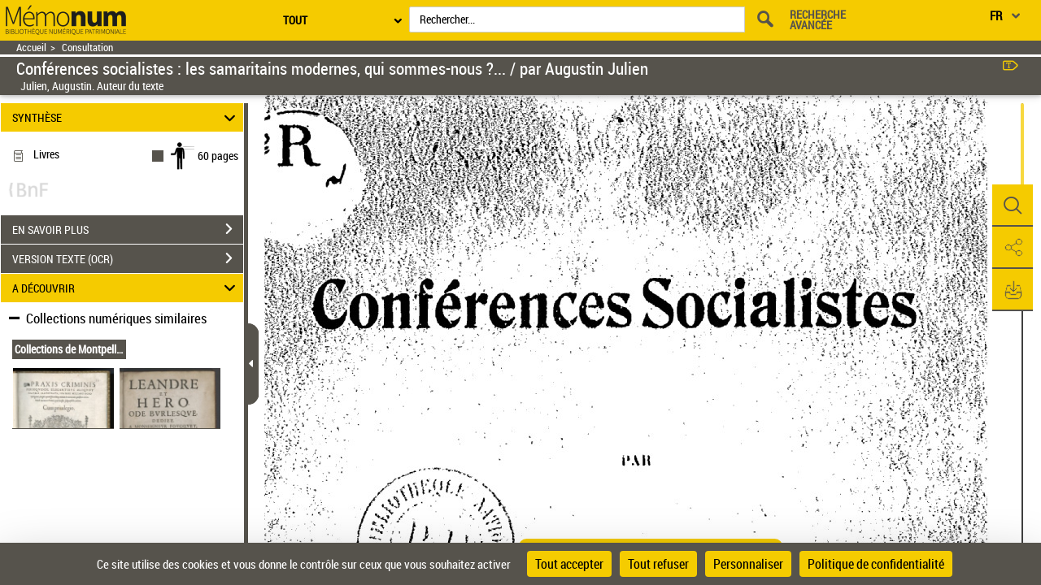

--- FILE ---
content_type: application/javascript
request_url: https://memonum-mediatheques.montpellier3m.fr/assets/static/javascripts/application/views/pageAtterrissageViews/docNum_view.js
body_size: 3581
content:
(function () {
	'use strict';
}());

Gallica.addRegions({

	docNumAttachmentListRegion: '#listAttachment',
	attachmentRegion: '#attachmentRegion',
	nMasterRegion: '#nMasterRegion'

});

Gallica.module('Views', function (Views, Gallica, Backbone, Marionette, $, _) {
	'use strict';

	Views.DocNumView = Marionette.ItemView.extend({
		template: '#docNumTemplate',
		events: {
			'click #accordionBottom, #openAttachment': 'accordionClickBottom',
			'keyup #accordionBottom, #openAttachment': 'accordionkeyupBottom',
			'mouseenter #accordionBottom': 'mouseEnterAccordion',
			'mouseleave #accordionBottom': 'mouseLeaveAccordion',
			//hover image link
			'mouseenter .p-doc-img img, .notAvailibleDoc, .p-doc-img .linkTodoc': 'mouseEnterLink',
			'focus .p-doc-img img, .notAvailibleDoc, .p-doc-img .linkTodoc': 'mouseEnterLink',
			'mouseleave .p-doc-img img, .notAvailibleDoc, .p-doc-img  .linkTodoc': 'mouseLeaveLink',
			'focusout .p-doc-img img, .notAvailibleDoc, .p-doc-img .linkTodoc': 'mouseLeaveLink',
			//hover attachment  file
			'mouseenter .attachmentItem': 'mouseEnterattachmentItem',
			'focus .attachmentItem': 'mouseEnterattachmentItem',
			'mouseleave .attachmentItem': 'mouseLeaveattachmentItem',
			'focusout .attachmentItem': 'mouseLeaveattachmentItem',
			'click .openPopin': 'openPopinSave',
			'click .openInNewWindow': 'openDocInNewWindow',
			'keydown .attachmentItem': 'openPopinSaveBykeydown',
			'click .p-close-event': 'closePopinSave',
			'click #clickSaveFile': 'clickSaveFile',
			'click .dwnlAllAttachment': 'dwnlAllAttachment',
			'click .downloadchoix': 'downloadchoix',


		},
		onShow: function () {
			$("#visuDocument > div > div").css('height', '100%');
			if(this.model.attributes.parameters.docNeNumContainerFrag != undefined ) {
				var img = new Image();
				img.onload = function () {
					if (img.naturalWidth > img.naturalHeight) {
						$(".p-doc-img").css('alignItems','center');
						$(".p-doc-img > .wrap-img").css('width','70vh');
						
					} else if (img.naturalWidth < img.naturalHeight) {
						$(".p-doc-img > .wrap-img").css('width','39vh');
					} 
					$("#img-prin").attr('src',img.src );
				}
					
				img.src = this.model.attributes.parameters.docNeNumContainerFrag.contenu[0].url;
			} else {
				$(".p-doc-img").css('alignItems','center');
			}



				if(!this.model.attributes.parameters.autoriseTelechargement &&  this.model.attributes.parameters.isIntramuros) {
					$(".p-downloadClass").removeClass('openPopin').removeClass('link1').addClass('link4')
					$(".p-downloadClass").find('svg').hide();
					$(".p-downloadClass").find('.p-size').hide();
					$(".p-downloadClass").find('.picto_oeil').show();
					let that = this;
					$('.p-downloadClass').bind('click', function(event) {
						var url=event.target.parentNode.getAttribute("data-url");
						window.open_vb("gallicaintramuros",that.model.attributes.parameters.urlserverVirtualBrowser, url)
					  });
					$("img.nenum").css({'cursor': 'pointer'});
					$('img.nenum').bind('click', function(event) {
						var url=$('#p-download').attr("data-url");
						window.open_vb("gallicaintramuros",that.model.attributes.parameters.urlserverVirtualBrowser, url)
					  });
				}


		},
		accordionClickBottom: function () {
			if ($("#accordionBottom").find('i').hasClass('fa-sort-up')) {
				$("#accordionBottom").find('i').removeClass('fa-sort-up').addClass('fa-sort-down').css('top', '-6px');
				$(".p-visuDocContainer-top").hide();
				$("#visuDocPreview").show();
				$(".p-visuDocContainer-bottom").css('height', '80vh');
				$("#txtClick span").text(this.model.attributes.parameters.docNeNumMainFrag.parameters.libelles.parameters.fermerAdditionnal);
				$('.attachmentDetails').css({ display: 'flex' })
				Gallica.DocNumController.Controller.showAttachmentChilds();
				// test if background dans input hidden is true pour ajouter un gradient preview
				if ($("#background_pdf").val() === 'true') {
					$(".p-visuDocContainer").addClass('gradientPreview')
				}
				// create un mecanisme pour ajouter ou retirer mode 1 / mode 2. le init est dans le controller par default is mode 1


			} else {
				$("#accordionBottom").find('i').removeClass('fa-sort-down').addClass('fa-sort-up').css('top', '0px');
				$(".p-visuDocContainer-top").show();
				$("#visuDocPreview").hide();
				$(".p-visuDocContainer-bottom").css('height', '25vh');
				$("#txtClick span").text(this.model.attributes.parameters.docNeNumMainFrag.parameters.libelles.parameters.ouvrirAdditionnal);
				$('.attachmentDetails').css({ display: 'none' })
				Gallica.DocNumController.Controller.hideAttachmentChilds();

				if ($("#background_pdf").val() === 'true') {
					$(".p-visuDocContainer").removeClass('gradientPreview')
				}

			}
		},
		
		accordionkeyupBottom: function (e) {
			if(e.keyCode === 13 || e.keyCode === 32){
				this.accordionClickBottom();
			}
		},
		mouseEnterAccordion: function () {
			$("#accordionBottom").addClass('accordionBottomHoverBg')
			$(".p-visuDocContainer-bottom").addClass('accordionBottomHoverBorder')
		},
		mouseLeaveAccordion: function () {
			$("#accordionBottom").removeClass('accordionBottomHoverBg')
			$(".p-visuDocContainer-bottom").removeClass('accordionBottomHoverBorder')

		},
		mouseEnterLink: function () {
			if(this.model.attributes.parameters.autoriseTelechargement) {
				$(".p-doc-img img").addClass("imgHover");
				$(".p-doc-img .notAvailibleDoc").addClass("imgHover");
				$(".p-doc-img .linkTodoc").css("visibility", 'visible');
			}
		},
		mouseLeaveLink: function () {
			if(this.model.attributes.parameters.autoriseTelechargement) {
				$(".p-doc-img img").removeClass("imgHover");
				$(".p-doc-img .notAvailibleDoc").removeClass("imgHover");
				$(".p-doc-img .linkTodoc").css("visibility", 'hidden');
			}
		},
		mouseEnterattachmentItem: function (event) {

			//this.$el.addClass("imgHover");
			//this.$el.find('.linkTodoc').css("visibility",'visible');
			if(this.model.attributes.parameters.autoriseTelechargement) {
				if ($(event.currentTarget).parent().hasClass("mode2")) {
					$(event.currentTarget).addClass('linkItemHover')
					$(event.currentTarget).find('.linkItem').css("display", 'block');
				}
			}


		},
		mouseLeaveattachmentItem: function (event) {
			//this.$el.removeClass("imgHover");
			//this.$el.find('.linkTodoc').css("visibility",'hidden');
			if(this.model.attributes.parameters.autoriseTelechargement) {
				if ($(event.currentTarget).parent().hasClass("mode2")) {
					$(event.currentTarget).removeClass('linkItemHover')
					$(event.currentTarget).find('.linkItem').css("display", 'none');
				}
			}
		},

		openDocInNewWindow: function (event) {

			if($(event.currentTarget).data('url') != undefined) {
				window.open($(event.currentTarget).data('url'));
			}
			
		},

		openPopinSave: function (event) {
			$("#checkSave1").prop('checked', true);
			$("#checkSave51").prop('checked', true);			
			$(".wrap-choix51").hide();
			$(".wrap-choix52").hide();
			if($('#attachmentRegion').children().length  == 0  || $( event.currentTarget ).hasClass('link3')) {
				$(".wrap-choix2").hide();
			}else if($(event.currentTarget ).hasClass('link2')) {
				$(".wrap-telecharger-text").hide();
				$(".wrap-choix1").hide();
				$(".wrap-choix2").hide();
			}
			if($(event.currentTarget ).hasClass('link5')){
				if($('#attachmentRegion').children().length  > 0) {
					$(".wrap-choix52").show();
				}
				$(".wrap-choix51").show();
				$(".wrap-choix2").hide();
				$(".wrap-telecharger-text").hide();
				$(".wrap-choix1").hide();
				$(".wrap-choix2").hide();
			}

			$("#linkToDocument").val("").val($(event.currentTarget).data('url'))
			if($(event.currentTarget).data('name') != undefined) {
				$(".docTitle_emp").text($(event.currentTarget).data('name'));
			}
			if($(event.currentTarget).data('extension') != undefined) {
				this.extension = $(event.currentTarget).data('extension');
			}
			
			document.getElementById("p-popin-save").style.display = "block";

		},
		
		openPopinSaveBykeydown: function (e) {
			if((e.keyCode === 13 || e.keyCode === 32) && $( e.currentTarget ).hasClass('downloadable')){
				this.openPopinSave(e);
			}
		},
		
		closePopinSave: function () {
			$(".wrap-choix1").show();
			$(".wrap-choix2").show();
			$(".wrap-telecharger-text").show();
			if($(".p-text-wrap").hasClass('hasError-popin'))  {
				$(".p-text-wrap").addClass("mb-color-police-popin").removeClass('hasError-popin')
			}
			if ($('#checkSave').is(':checked') === true) {
				$('#checkSave').prop('checked',false);
			}
		
			document.getElementById("p-popin-save").style.display = "none";
		},
		
		sendHitXiti: function(textXiti){
			$.after('150ms').done(function(){
				xt_med('C', XitiModel.codeNiveau2, textXiti, 'A');
			}.bind(this));
		},
		
		clickSaveFile: function (event) {
			//document.getElementsByClassName("wrap-choix2")[0].style.display != 'none'
			let file = $("#linkToDocument").val()
			if ($("#checkSave").is(':checked') == true) {
				if(document.getElementsByClassName("wrap-choix5")[0].style.display != 'none'){
					let allContent = [];
					let masterContent = this.model.attributes.parameters.docNeNumMainFrag.contenu.slice();
					$.each( masterContent, function( i, val ) {
						let c = {
							bindUrl : val.bindUrl,
							parameters: {
									title: val.description
							}
						};
						allContent.push(c);
					});
					// choix 52
					if($("#checkSave52").prop('checked')) {
						let attachmentContent = this.model.attributes.parameters.docNeNumAttachementFrag.contenu.slice();
						allContent = allContent.concat(attachmentContent);
					}
					this.generateAllAttachmentFileCompresed(allContent);
				}else{
					if(document.getElementsByClassName("wrap-choix2")[0].style.display != 'none') {
						// choix 1
						if($("#checkSave1").prop('checked')) {
							// un seul fichier téléchargé (doc principal)
							this.sendHitXiti('Exporter::'+this.extension);
							window.open(file, '_blank');
						}
						// choix 2
						else { 
							if(this.model.attributes.parameters.docNeNumMainFrag.contenu != undefined) {
								// téléchargement du document principal et des éléments d'accompagnement
								// create contenu of all attachment files + principal doc
								let c1 = {
									bindUrl : this.model.attributes.parameters.docNeNumMainFrag.contenu[0].bindUrl,
									parameters: {
											title: this.model.attributes.parameters.docNeNumMainFrag.contenu[0].description
									}
								}
								let contenu = this.model.attributes.parameters.docNeNumAttachementFrag.contenu.slice();
								contenu.push(c1);
								this.sendHitXiti('Exporter::documentEntier');
								this.generateAllAttachmentFileCompresed(contenu);
							}
						} 
					} else { 
						if(file === "muliAttach") { 
							// téléchargement des éléments d'accompagnement
							// create contenu of all attachment files
							let contenu = this.model.attributes.parameters.docNeNumAttachementFrag.contenu.slice();
							this.sendHitXiti('Exporter::elementsAccompagnement');
							this.generateAllAttachmentFileCompresed(contenu);
						} else {
							// un seul fichier téléchargé (doc principal ou element d'accompagnement)
							this.sendHitXiti('Exporter::'+this.extension);
							window.open(file, '_blank');
						} 
					}
				}
				this.closePopinSave();				
			} else {
				$(".p-text-wrap").removeClass("mb-color-police-popin").addClass('hasError-popin')
			}

		},
		
		dwnlAllAttachment: function (event) {
			$("#linkToDocument").val("").val("muliAttach");
		},

		getPromise: function (filename) {
			var blob = null, xhr,url;
			return new Promise((resolve, reject) => {
				xhr = new XMLHttpRequest();
				xhr.responseType = "blob";
				xhr.open("GET", filename);
				xhr.onload = function () {
					blob = xhr.response;
					resolve(blob);
				}
				xhr.onerror = function () { reject(xhr.statusText) }
				xhr.send();
			});
		},
		generateAllAttachmentFileCompresed : function(contenu)  {
			let that = this;

			// create zip obj
			var zip = new JSZip();
			// init some variables
			let promises = [], promise;
			// on boucle pour construire un bloc (URL => BLOB ) le retour est une promise 
			for (let i = 0; i < contenu.length; i++) {
				promise = this.getPromise(contenu[i].bindUrl);
				promises.push(promise);
			}
			// on lance le loader
			Gallica.LoaderController.Controller.displayMainLoadingSpin(); 
			Promise.all(promises).then(function (response) {
				// on cache le loader
				Gallica.LoaderController.Controller.dismissMainLoadingSpin();
				// on va créer un obj type JsZip pour comperesser  
				for(let i=0;i<response.length;i++) { 
					zip.file(contenu[i].parameters.title ,response[i])
				}
				//  on compresse
				zip.generateAsync({type:"blob"})
				.then(function callback(blobDoc) {
					let filename = that.nameFile(that.model.attributes.parameters.docTitle[0] , that.model.attributes.parameters.arkId)
					saveAs(blobDoc, filename);
				}).catch(function (rej) {
					alert(this.model.attributes.parameters.docNeNumMainFrag.parameters.libelles.parameters.impossibleTelechargement)
					Gallica.LoaderController.Controller.dismissMainLoadingSpin();
				});
			}).catch(function (rej) {
					alert(this.model.attributes.parameters.docNeNumMainFrag.parameters.libelles.parameters.impossibleTelechargement)
				Gallica.LoaderController.Controller.dismissMainLoadingSpin();
			})
		},
		downloadchoix : function(event) {
			$(".downloadchoix").each(function() {
				$(this).prop('checked', false);
			});
			$(event.currentTarget).prop('checked', true);
		},
		nameFile : function(string,ark) {
            if(string.length >20) {
                return string.replace(/[., \/#!$%\^&\*;:{}=\-`~()]/g,"_").replace(/\s+/g, "").substr(0, 20).concat('[...]', "_" , ark , '.zip')
            }
            return string.replace(/[., \/#!$%\^&\*;:{}=\-`~()]/g,"_").replace(/\s+/g, "").concat("_", ark,'.zip');
        }
	});

	Views.DocNumAttachmentView = Backbone.Marionette.ItemView.extend({
		template: "#docNumAttachmentViewTemplate"
	});

	Views.DocNumAttachmentItem = Backbone.Marionette.ItemView.extend({
		tagName: "div",
		className: "iconAttch",
		template: "#docNumAttachmentItemTemplate",
		onRender: function () {
			this.$el.addClass('mode1')
		}
	});

	Views.DocNumAttachmentCollection = Backbone.Marionette.CollectionView.extend({
		className: "listAttachment",
		getChildView: function () {
			return Views.DocNumAttachmentItem;
		}
	});

	Views.OneMasterItem = Backbone.Marionette.ItemView.extend({
		tagName: "div",
		className: "iconAttch",
		template: "#oneMasterItemTemplate",
		events: {
			'mouseenter .attachmentItem': 'mouseEnterattachmentItem',
			'focus .attachmentItem': 'mouseEnterattachmentItem',
			'mouseleave .attachmentItem': 'mouseLeaveattachmentItem',
			'focusout .attachmentItem': 'mouseLeaveattachmentItem'
		},
		onShow: function () {
			if(!this.model.attributes.parameters.autoriseTelechargement &&  this.model.attributes.parameters.isIntramuros) {
				$(".p-downloadClass").removeClass('openPopin').removeClass('link1').addClass('link4')
				$(".p-downloadClass").find('svg').hide();
				$(".p-downloadClass").find('.p-size').hide();
				$(".p-downloadClass").find('.picto_oeil').show();
				let that = this;
				$('.p-downloadClass').bind('click', function(event) {
					var url=event.target.parentNode.getAttribute("data-url");
					window.open_vb("gallicaintramuros",that.model.attributes.parameters.urlserverVirtualBrowser, url)
				});
			}
		},
		mouseEnterattachmentItem: function (event) {
			$(event.currentTarget).addClass('linkItemHover')
			$(event.currentTarget).find('.linkItem').css("display", 'block');

		},
		mouseLeaveattachmentItem: function (event) {
			$(event.currentTarget).removeClass('linkItemHover')
			$(event.currentTarget).find('.linkItem').css("display", 'none');
		}
	});

	Views.DocNumNmasterCollection = Backbone.Marionette.CollectionView.extend({
		className: "listAttachment",
		getChildView: function () {
			return Views.OneMasterItem;
		}
	});
	

});





--- FILE ---
content_type: application/javascript
request_url: https://memonum-mediatheques.montpellier3m.fr/assets/static/javascripts/vendortominify/jquery.imgareaselect.dev.js
body_size: 9100
content:
/*
 * imgAreaSelect jQuery plugin
 * version 0.9.3
 *
 * Copyright (c) 2008-2010 Michal Wojciechowski (odyniec.net)
 *
 * Dual licensed under the MIT (MIT-LICENSE.txt)
 * and GPL (GPL-LICENSE.txt) licenses.
 *
 * http://odyniec.net/projects/imgareaselect/
 *
 */

(function($) {

/*
 * Math functions will be used extensively, so it's convenient to make a few
 * shortcuts
 */    
var abs = Math.abs,
    max = Math.max,
    min = Math.min,
    round = Math.round;

var BrowserDetect = {
        init: function () {
            this.browser = this.searchString(this.dataBrowser) || "Other";
            this.version = this.searchVersion(navigator.userAgent) || this.searchVersion(navigator.appVersion) || "Unknown";
        },
        searchString: function (data) {
            for (var i = 0; i < data.length; i++) {
                var dataString = data[i].string;
                this.versionSearchString = data[i].subString;

                if (dataString.indexOf(data[i].subString) !== -1) {
                    return data[i].identity;
                }
            }
        },
        searchVersion: function (dataString) {
            var index = dataString.indexOf(this.versionSearchString);
            if (index === -1) {
                return;
            }

            var rv = dataString.indexOf("rv:");
            if (this.versionSearchString === "Trident" && rv !== -1) {
                return parseFloat(dataString.substring(rv + 3));
            } else {
                return parseFloat(dataString.substring(index + this.versionSearchString.length + 1));
            }
        },

        dataBrowser: [
            {string: navigator.userAgent, subString: "Chrome", identity: "Chrome"},
            {string: navigator.userAgent, subString: "MSIE", identity: "Explorer"},
            {string: navigator.userAgent, subString: "Trident", identity: "Explorer"},
            {string: navigator.userAgent, subString: "Firefox", identity: "Firefox"},
            {string: navigator.userAgent, subString: "Safari", identity: "Safari"},
            {string: navigator.userAgent, subString: "Opera", identity: "Opera"}
        ]

    };

/**
 * Create a new HTML div element
 * 
 * @return A jQuery object representing the new element
 */
function div() {
    return $('<div/>');
}

/**
 * imgAreaSelect initialization
 * 
 * @param img
 *            A HTML image element to attach the plugin to
 * @param options
 *            An options object
 */
$.imgAreaSelect = function (img, options) {
    var 
        /* jQuery object representing the image */ 
        $img = $(img),
        
        /* Has the image finished loading? */
        imgLoaded,
        
        /* Plugin elements */
        
        /* Container box */
        $box = div(),
        /* Selection area */
        $area = div(),
        /* Border (four divs) */
        $border = div().add(div()).add(div()).add(div()),
        /* Outer area (four divs) */
        $outer = div().add(div()).add(div()).add(div()),
        /* Handles (empty by default, initialized in setOptions()) */
        $handles = $([]),
        
        /*
         * Additional element to work around a cursor problem in Opera
         * (explained later)
         */
        $areaOpera,
        
        /* Image position (relative to viewport) */
        left, top,
        
        /* Image offset (as returned by .offset()) */
        imgOfs,
        
        /* Image dimensions (as returned by .width() and .height()) */
        imgWidth, imgHeight,
        
        /*
         * jQuery object representing the parent element that the plugin
         * elements are appended to
         */
        $parent,
        
        /* Parent element offset (as returned by .offset()) */
        parOfs,
        
        /* Base z-index for plugin elements */
        zIndex = 0,
                
        /* Plugin elements position */
        position = 'absolute',
        
        /* X/Y coordinates of the starting point for move/resize operations */ 
        startX, startY,
        
        /* Horizontal and vertical scaling factors */
        scaleX, scaleY,
        
        /*
         * Width of the margin inside the selection area where resize mode is
         * triggered
         */
        resizeMargin = 10,
        
        /* Current resize mode ("nw", "se", etc.) */
        resize,
        
        /* Selection area constraints */
        minWidth, minHeight, maxWidth, maxHeight,
        
        /* Aspect ratio to maintain (floating point number) */
        aspectRatio,
        
        /* Are the plugin elements currently displayed? */
        shown,
        
        /* Current selection (relative to parent element) */
        x1, y1, x2, y2,
        
        /* Current selection (relative to scaled image) */
        selection = { x1: 0, y1: 0, x2: 0, y2: 0, width: 0, height: 0 },
        
        /* Document element */
        docElem = document.documentElement,
        
        /* Various helper variables used throughout the code */ 
        $p, d, i, o, w, h, adjusted;
    
    //Check the current browser
    BrowserDetect.init();

    /*
     * Translate selection coordinates (relative to scaled image) to viewport
     * coordinates (relative to parent element)
     */
    
    /**
     * Translate selection X to viewport X
     * 
     * @param x
     *            Selection X
     * @return Viewport X
     */
    function viewX(x) {
        return x + imgOfs.left - parOfs.left;
    }

    /**
     * Translate selection Y to viewport Y
     * 
     * @param y
     *            Selection Y
     * @return Viewport Y
     */
    function viewY(y) {
        return y + imgOfs.top - parOfs.top;
    }

    /*
     * Translate viewport coordinates to selection coordinates
     */
    
    /**
     * Translate viewport X to selection X
     * 
     * @param x
     *            Viewport X
     * @return Selection X
     */
    function selX(x) {
        return x - imgOfs.left + parOfs.left;
    }

    /**
     * Translate viewport Y to selection Y
     * 
     * @param y
     *            Viewport Y
     * @return Selection Y
     */
    function selY(y) {
        return y - imgOfs.top + parOfs.top;
    }
    
    /*
     * Translate event coordinates (relative to document) to viewport
     * coordinates
     */
    
    /**
     * Get event X and translate it to viewport X
     * 
     * @param event
     *            The event object
     * @return Viewport X
     */
    function evX(event) {
        return event.pageX - parOfs.left;
    }

    /**
     * Get event Y and translate it to viewport Y
     * 
     * @param event
     *            The event object
     * @return Viewport Y
     */
    function evY(event) {
        return event.pageY - parOfs.top;
    }

    /**
     * Get the current selection
     * 
     * @param noScale
     *            If set to <code>true</code>, scaling is not applied to the
     *            returned selection
     * @return Selection object
     */
    function getSelection(noScale) {
        var sx = noScale || scaleX, sy = noScale || scaleY;
        
        return { x1: selection.x1 * sx,
            y1: selection.y1 * sy,
            x2: selection.x2 * sx,
            y2: selection.y2 * sy,
            width: selection.x2 * sx - selection.x1 * sx,
            height: selection.y2 * sy - selection.y1 * sy };
    }
    
    /**
     * Set the current selection
     * 
     * @param x1
     *            X coordinate of the upper left corner of the selection area
     * @param y1
     *            Y coordinate of the upper left corner of the selection area
     * @param x2
     *            X coordinate of the lower right corner of the selection area
     * @param y2
     *            Y coordinate of the lower right corner of the selection area
     * @param noScale
     *            If set to <code>true</code>, scaling is not applied to the
     *            new selection
     */
    function setSelection(x1, y1, x2, y2, noScale) {
        var sx = noScale || scaleX, sy = noScale || scaleY;
        
        selection = {
            x1: x1 / sx,
            y1: y1 / sy,
            x2: x2 / sx,
            y2: y2 / sy
        };
        
        selection.width = selection.x2 - selection.x1;
        selection.height = selection.y2 - selection.y1;
    }

    /**
     * Recalculate image and parent offsets
     */
    function adjust() {
        /*
         * Do not adjust if image width is not a positive number. This might
         * happen when imgAreaSelect is put on a parent element which is then
         * hidden.
         */
        if (!$img.width())
            return;
        
        /*
         * Get image offset. The .offset() method returns float values, so they
         * need to be rounded.
         */
        imgOfs = { left: $img.offset().left, top: $img.offset().top };
        
        /* Get image dimensions */
        imgWidth = $img.width();
        imgHeight = $img.height();

        /* Set minimum and maximum selection area dimensions */
        minWidth = options.minWidth || 0;
        minHeight = options.minHeight || 0;
        maxWidth = min(options.maxWidth || 1<<24, imgWidth);
        maxHeight = min(options.maxHeight || 1<<24, imgHeight);
        
        /*
         * Workaround for jQuery 1.3.2 incorrect offset calculation, originally
         * observed in Safari 3. Firefox 2 is also affected.
         */
        if ($().jquery == '1.3.2' && position == 'fixed' &&
            !docElem['getBoundingClientRect'])
        {
            imgOfs.top += max(document.body.scrollTop, docElem.scrollTop);
            imgOfs.left += max(document.body.scrollLeft, docElem.scrollLeft);
        }

        /* Determine parent element offset */ 
        parOfs = $.inArray($parent.css('position'), ['absolute', 'relative']) + 1 ?
            { left: $parent.offset().left - $parent.scrollLeft(),
                top: $parent.offset().top - $parent.scrollTop() } :
            position == 'fixed' ?
                { left: $(document).scrollLeft(), top: $(document).scrollTop() } :
                { left: 0, top: 0 };
                
        left = viewX(0);
        top = viewY(0);
        
        /*
         * Check if selection area is within image boundaries, adjust if
         * necessary
         */
        if (selection.x2 > imgWidth || selection.y2 > imgHeight)
            doResize();
    }

    /**
     * Update plugin elements
     * 
     * @param resetKeyPress
     *            If set to <code>false</code>, this instance's keypress
     *            event handler is not activated
     */
    function update(resetKeyPress) {
        /* If plugin elements are hidden, do nothing */
        if (!shown) return;

        /*
         * Set the position and size of the container box and the selection area
         * inside it
         */
        $box.css({ left: viewX(selection.x1), top: viewY(selection.y1) })
            .add($area).width(w = selection.width).height(h = selection.height);

        /*
         * Reset the position of selection area, borders, and handles (IE6/IE7
         * position them incorrectly if we don't do this)
         */ 
        $area.add($border).add($handles).css({ left: 0, top: 0 });

        /* Set border dimensions */
        $border
            .width(max(w - $border.outerWidth() + $border.innerWidth(), 0))
            .height(max(h - $border.outerHeight() + $border.innerHeight(), 0));

        /* Arrange the outer area elements */
        $($outer[0]).css({ left: left, top: top,
            width: selection.x1, height: imgHeight });
        $($outer[1]).css({ left: left + selection.x1, top: top,
            width: w, height: selection.y1 });
        $($outer[2]).css({ left: left + selection.x2, top: top,
            width: imgWidth - selection.x2, height: imgHeight });
        $($outer[3]).css({ left: left + selection.x1, top: top + selection.y2,
            width: w, height: imgHeight - selection.y2 });
        
        w -= $handles.outerWidth();
        h -= $handles.outerHeight();
        
        /* Arrange handles */
        switch ($handles.length) {
        case 8:
            $($handles[4]).css({ left: w / 2 });
            $($handles[5]).css({ left: w, top: h / 2 });
            $($handles[6]).css({ left: w / 2, top: h });
            $($handles[7]).css({ top: h / 2 });
        case 4:
            $handles.slice(1,3).css({ left: w });
            $handles.slice(2,4).css({ top: h });
        }

        if (resetKeyPress !== false) {
            /*
             * Need to reset the document keypress event handler -- unbind the
             * current handler
             */
            if ($.imgAreaSelect.keyPress != docKeyPress)
                $(document).unbind($.imgAreaSelect.keyPress,
                    $.imgAreaSelect.onKeyPress);

            if (options.keys)
                /*
                 * Set the document keypress event handler to this instance's
                 * docKeyPress() function
                 */
                $(document)[$.imgAreaSelect.keyPress](
                    $.imgAreaSelect.onKeyPress = docKeyPress);
        }

        /*
         * Internet Explorer displays 1px-wide dashed borders incorrectly by
         * filling the spaces between dashes with white. Toggling the margin
         * property between 0 and "auto" fixes this in IE6 and IE7 (IE8 is still
         * broken). This workaround is not perfect, as it requires setTimeout()
         * and thus causes the border to flicker a bit, but I haven't found a
         * better solution.
         * 
         * Note: This only happens with CSS borders, set with the borderWidth,
         * borderOpacity, borderColor1, and borderColor2 options (which are now
         * deprecated). Borders created with GIF background images are fine.
         */ 
        if (BrowserDetect.browser == 'Explorer' && $border.outerWidth() - $border.innerWidth() == 2) {
            $border.css('margin', 0);
            setTimeout(function () { $border.css('margin', 'auto'); }, 0);
        }
    }
    
    /**
     * Do the complete update sequence: recalculate offsets, update the
     * elements, and set the correct values of x1, y1, x2, and y2.
     * 
     * @param resetKeyPress
     *            If set to <code>false</code>, this instance's keypress
     *            event handler is not activated
     */
    function doUpdate(resetKeyPress) {
        adjust();
        update(resetKeyPress);
        x1 = viewX(selection.x1); y1 = viewY(selection.y1);
        x2 = viewX(selection.x2); y2 = viewY(selection.y2);
    }
    
    /**
     * Hide or fade out an element (or multiple elements)
     * 
     * @param $elem
     *            A jQuery object containing the element(s) to hide/fade out
     * @param fn
     *            Callback function to be called when fadeOut() completes
     */
    function hide($elem, fn) {
        options.fadeSpeed ? $elem.fadeOut(options.fadeSpeed, fn) : $elem.hide(); 
    }

    /**
     * Selection area mousemove event handler
     * 
     * @param event
     *            The event object
     */
    function areaMouseMove(event) {
        var x = selX(evX(event)) - selection.x1,
            y = selY(evY(event)) - selection.y1;
        
        if (!adjusted) {
            adjust();
            adjusted = true;

            $box.one('mouseout', function () { adjusted = false; });
        }

        /* Clear the resize mode */
        resize = '';

        if (options.resizable) {
            /*
             * Check if the mouse pointer is over the resize margin area and set
             * the resize mode accordingly
             */
            if (y <= resizeMargin)
                resize = 'n';
            else if (y >= selection.height - resizeMargin)
                resize = 's';
            if (x <= resizeMargin)
                resize += 'w';
            else if (x >= selection.width - resizeMargin)
                resize += 'e';
        }

        $box.css('cursor', resize ? resize + '-resize' :
            options.movable ? 'move' : '');
        if ($areaOpera)
            $areaOpera.toggle();
    }

    /**
     * Document mouseup event handler
     * 
     * @param event
     *            The event object
     */
    function docMouseUp(event) {
        /* Set back the default cursor */
        $('body').css('cursor', '');

        /*
         * If autoHide is enabled, or if the selection has zero width/height,
         * hide the selection and the outer area
         */
        if (options.autoHide || selection.width * selection.height == 0)
            hide($box.add($outer), function () { $(this).hide(); });

        options.onSelectEnd(img, getSelection());

        $(document).unbind('mousemove', selectingMouseMove);
        $box.mousemove(areaMouseMove);
    }

    /**
     * Selection area mousedown event handler
     * 
     * @param event
     *            The event object
     * @return false
     */
    function areaMouseDown(event) {
        if (event.which != 1) return false;

        adjust();

        if (resize) {
            /* Resize mode is in effect */
            $('body').css('cursor', resize + '-resize');

            x1 = viewX(selection[/w/.test(resize) ? 'x2' : 'x1']);
            y1 = viewY(selection[/n/.test(resize) ? 'y2' : 'y1']);

            $(document).mousemove(selectingMouseMove)
                .one('mouseup', docMouseUp);
            $box.unbind('mousemove', areaMouseMove);
        }
        else if (options.movable) {
            startX = left + selection.x1 - evX(event);
            startY = top + selection.y1 - evY(event);

            $box.unbind('mousemove', areaMouseMove);

            $(document).mousemove(movingMouseMove)
                .one('mouseup', function () {
                    options.onSelectEnd(img, getSelection());

                    $(document).unbind('mousemove', movingMouseMove);
                    $box.mousemove(areaMouseMove);
                });
        }
        else
            $img.mousedown(event);

        return false;
    }

    /**
     * Adjust the x2/y2 coordinates to maintain aspect ratio (if defined)
     * 
     * @param xFirst
     *            If set to <code>true</code>, calculate x2 first. Otherwise,
     *            calculate y2 first.
     */
    function fixAspectRatio(xFirst) {
        if (aspectRatio)
            if (xFirst) {
                x2 = max(left, min(left + imgWidth,
                    x1 + abs(y2 - y1) * aspectRatio * (x2 > x1 || -1)));    
                y2 = max(top, min(top + imgHeight,
                    y1 + abs(x2 - x1) / aspectRatio * (y2 > y1 || -1)));
                x2 = x2;
            }
            else {
                y2 = max(top, min(top + imgHeight,
                    y1 + abs(x2 - x1) / aspectRatio * (y2 > y1 || -1)));
                x2 = max(left, min(left + imgWidth,
                    x1 + abs(y2 - y1) * aspectRatio * (x2 > x1 || -1)));
                y2 = y2;
            }
    }

    /**
     * Resize the selection area respecting the minimum/maximum dimensions and
     * aspect ratio
     */
    function doResize() {
        /*
         * Make sure the top left corner of the selection area stays within
         * image boundaries (it might not if the image source was dynamically
         * changed).
         */
        x1 = min(x1, left + imgWidth);
        y1 = min(y1, top + imgHeight);
        
        if (abs(x2 - x1) < minWidth) {
            /* Selection width is smaller than minWidth */
            x2 = x1 - minWidth * (x2 < x1 || -1);

            if (x2 < left)
                x1 = left + minWidth;
            else if (x2 > left + imgWidth)
                x1 = left + imgWidth - minWidth;
        }

        if (abs(y2 - y1) < minHeight) {
            /* Selection height is smaller than minHeight */
            y2 = y1 - minHeight * (y2 < y1 || -1);

            if (y2 < top)
                y1 = top + minHeight;
            else if (y2 > top + imgHeight)
                y1 = top + imgHeight - minHeight;
        }

        x2 = max(left, min(x2, left + imgWidth));
        y2 = max(top, min(y2, top + imgHeight));
        
        fixAspectRatio(abs(x2 - x1) < abs(y2 - y1) * aspectRatio);

        if (abs(x2 - x1) > maxWidth) {
            /* Selection width is greater than maxWidth */
            x2 = x1 - maxWidth * (x2 < x1 || -1);
            fixAspectRatio();
        }

        if (abs(y2 - y1) > maxHeight) {
            /* Selection height is greater than maxHeight */
            y2 = y1 - maxHeight * (y2 < y1 || -1);
            fixAspectRatio(true);
        }

        selection = { x1: selX(min(x1, x2)), x2: selX(max(x1, x2)),
            y1: selY(min(y1, y2)), y2: selY(max(y1, y2)),
            width: abs(x2 - x1), height: abs(y2 - y1) };

        update();

        options.onSelectChange(img, getSelection());
    }

    /**
     * Mousemove event handler triggered when the user is selecting an area
     * 
     * @param event
     *            The event object
     * @return false
     */
    function selectingMouseMove(event) {
        x2 = resize == '' || /w|e/.test(resize) || aspectRatio ? evX(event) : viewX(selection.x2);
        y2 = resize == '' || /n|s/.test(resize) || aspectRatio ? evY(event) : viewY(selection.y2);

        doResize();

        return false;        
    }

    /**
     * Move the selection area
     * 
     * @param newX1
     *            New viewport X1
     * @param newY1
     *            New viewport Y1
     */
    function doMove(newX1, newY1) {
        x2 = (x1 = newX1) + selection.width;
        y2 = (y1 = newY1) + selection.height;

        $.extend(selection, { x1: selX(x1), y1: selY(y1), x2: selX(x2),
            y2: selY(y2) });

        update();

        options.onSelectChange(img, getSelection());
    }

    /**
     * Mousemove event handler triggered when the selection area is being moved
     * 
     * @param event
     *            The event object
     * @return false
     */
    function movingMouseMove(event) {
        x1 = max(left, min(startX + evX(event), left + imgWidth - selection.width));
        y1 = max(top, min(startY + evY(event), top + imgHeight - selection.height));

        doMove(x1, y1);

        event.preventDefault();     
        return false;
    }

    /**
     * Start selection
     */
    function startSelection() {
        adjust();

        x2 = x1;
        y2 = y1;       
        doResize();

        resize = '';

        if ($outer.is(':not(:visible)'))
            /* Show the plugin elements */
            $box.add($outer).hide().fadeIn(options.fadeSpeed||0);

        shown = true;

        $(document).unbind('mouseup', cancelSelection)
            .mousemove(selectingMouseMove).one('mouseup', docMouseUp);
        $box.unbind('mousemove', areaMouseMove);

        options.onSelectStart(img, getSelection());
        $(".pager").addClass('imgareaselect-on');
    }

    /**
     * Cancel selection
     */
    function cancelSelection() {
        $(document).unbind('mousemove', startSelection);
        hide($box.add($outer));
        
        selection = { x1: selX(x1), y1: selY(y1), x2: selX(x1), y2: selY(y1),
                width: 0, height: 0 };
        
        options.onSelectChange(img, getSelection());
        options.onSelectEnd(img, getSelection());
        $(".pager").removeClass('imgareaselect-on');
    }

    /**
     * Image mousedown event handler
     * 
     * @param event
     *            The event object
     * @return false
     */
    function imgMouseDown(event) {
        /* Ignore the event if animation is in progress */
        if (event.which != 1 || $outer.is(':animated')) return false;

        adjust();
        startX = x1 = evX(event);
        startY = y1 = evY(event);

        /* Selection will start when the mouse is moved */
        $(document).one('mousemove', startSelection)
            .one('mouseup', cancelSelection);

        return false;
    }
    
    /**
     * Window resize event handler
     */
    function windowResize() {
        doUpdate(false);
    }

    /**
     * Image load event handler. This is the final part of the initialization
     * process.
     */
    function imgLoad() {
        imgLoaded = true;

        /* Set options */
        setOptions(options = $.extend({
            classPrefix: 'imgareaselect',
            movable: true,
            resizable: true,
            parent: 'body',
            onInit: function () {},
            onSelectStart: function () {},
            onSelectChange: function () {},
            onSelectEnd: function () {}
        }, options));

        $box.add($outer).css({ visibility: '' });

        if (options.show) {
            shown = true;
            adjust();
            update();
            $box.add($outer).hide().fadeIn(options.fadeSpeed||0);
        }

        /*
         * Call the onInit callback. The setTimeout() call is used to ensure
         * that the plugin has been fully initialized and the object instance is
         * available (so that it can be obtained in the callback).
         */
        setTimeout(function () { options.onInit(img, getSelection()); }, 0);
    }

    /**
     * Document keypress event handler
     * 
     * @param event
     *            The event object
     * @return false
     */
    var docKeyPress = function(event) {
        var k = options.keys, d, t, key = event.keyCode;
        
        d = !isNaN(k.alt) && (event.altKey || event.originalEvent.altKey) ? k.alt :
            !isNaN(k.ctrl) && event.ctrlKey ? k.ctrl :
            !isNaN(k.shift) && event.shiftKey ? k.shift :
            !isNaN(k.arrows) ? k.arrows : 10;

        if (k.arrows == 'resize' || (k.shift == 'resize' && event.shiftKey) ||
            (k.ctrl == 'resize' && event.ctrlKey) ||
            (k.alt == 'resize' && (event.altKey || event.originalEvent.altKey)))
        {
            /* Resize selection */
            
            switch (key) {
            case 37:
                /* Left */
                d = -d;
            case 39:
                /* Right */
                t = max(x1, x2);
                x1 = min(x1, x2);
                x2 = max(t + d, x1);
                fixAspectRatio();
                break;
            case 38:
                /* Up */
                d = -d;
            case 40:
                /* Down */
                t = max(y1, y2);
                y1 = min(y1, y2);
                y2 = max(t + d, y1);
                fixAspectRatio(true);
                break;
            default:
                return;
            }

            doResize();
        }
        else {
            /* Move selection */
            
            x1 = min(x1, x2);
            y1 = min(y1, y2);

            switch (key) {
            case 37:
                /* Left */
                doMove(max(x1 - d, left), y1);
                break;
            case 38:
                /* Up */
                doMove(x1, max(y1 - d, top));
                break;
            case 39:
                /* Right */
                doMove(x1 + min(d, imgWidth - selX(x2)), y1);
                break;
            case 40:
                /* Down */
                doMove(x1, y1 + min(d, imgHeight - selY(y2)));
                break;
            default:
                return;
            }
        }

        return false;
    };

    /**
     * Apply style options to plugin element (or multiple elements)
     * 
     * @param $elem
     *            A jQuery object representing the element(s) to style
     * @param props
     *            An object that maps option names to corresponding CSS
     *            properties
     */
    function styleOptions($elem, props) {
        for (option in props)
            if (options[option] !== undefined)
                $elem.css(props[option], options[option]);
    }

    /**
     * Set plugin options
     * 
     * @param newOptions
     *            The new options object
     */
    function setOptions(newOptions) {
        if (newOptions.parent)
            ($parent = $(newOptions.parent)).append($box.add($outer));
        
        /* Merge the new options with the existing ones */
        $.extend(options, newOptions);

        adjust();

        if (newOptions.handles != null) {
            /* Recreate selection area handles */
            $handles.remove();
            $handles = $([]);

            i = newOptions.handles ? newOptions.handles == 'corners' ? 4 : 8 : 0;

            while (i--)
                $handles = $handles.add(div());
            

            /* Add a class to handles and set the CSS properties */
            $handles.addClass(options.classPrefix + '-handle').css({
                position: 'absolute',
                /*
                 * The font-size property needs to be set to zero, otherwise
                 * Internet Explorer makes the handles too large
                 */
                fontSize: 0,
                zIndex: zIndex + 1 || 1
            });
            
            /*
             * If handle width/height has not been set with CSS rules, set the
             * default 5px
             */
            if (!parseInt($handles.css('width')) >= 0)
                $handles.width(5).height(5);
            
            /*
             * If the borderWidth option is in use, add a solid border to
             * handles
             */
            if (o = options.borderWidth)
                $handles.css({ borderWidth: o, borderStyle: 'solid' });

            /* Apply other style options */
            styleOptions($handles, { borderColor1: 'border-color',
                borderColor2: 'background-color',
                borderOpacity: 'opacity' });
        }

        /* Calculate scale factors */
        scaleX = options.imageWidth / imgWidth || 1;
        scaleY = options.imageHeight / imgHeight || 1;

        /* Set selection */
        if (newOptions.x1 != null) {
            setSelection(newOptions.x1, newOptions.y1, newOptions.x2,
                newOptions.y2);
            newOptions.show = !newOptions.hide;
        }

        if (newOptions.keys)
            /* Enable keyboard support */
            options.keys = $.extend({ shift: 1, ctrl: 'resize' },
                newOptions.keys);

        /* Add classes to plugin elements */
        $outer.addClass(options.classPrefix + '-outer');
        $area.addClass(options.classPrefix + '-selection');
        for (i = 0; i++ < 4;)
            $($border[i-1]).addClass(options.classPrefix + '-border' + i);

        /* Apply style options */
        styleOptions($area, { selectionColor: 'background-color',
            selectionOpacity: 'opacity' });
        styleOptions($border, { borderOpacity: 'opacity',
            borderWidth: 'border-width' });
        styleOptions($outer, { outerColor: 'background-color',
            outerOpacity: 'opacity' });
        if (o = options.borderColor1)
            $($border[0]).css({ borderStyle: 'solid', borderColor: o });
        if (o = options.borderColor2)
            $($border[1]).css({ borderStyle: 'dashed', borderColor: o });

        /* Append all the selection area elements to the container box */
        $box.append($area.add($border).add($handles).add($areaOpera));

        if (BrowserDetect.browser == 'Explorer') {
            if (o = $outer.css('filter').match(/opacity=([0-9]+)/))
                $outer.css('opacity', o[1]/100);
            if (o = $border.css('filter').match(/opacity=([0-9]+)/))
                $border.css('opacity', o[1]/100);
        }
        
        if (newOptions.hide)
            hide($box.add($outer));
        else if (newOptions.show && imgLoaded) {
            shown = true;
            $box.add($outer).fadeIn(options.fadeSpeed||0);
            doUpdate();
        }

        /* Calculate the aspect ratio factor */
        aspectRatio = (d = (options.aspectRatio || '').split(/:/))[0] / d[1];

        $img.add($outer).unbind('mousedown', imgMouseDown);
        
        if (options.disable || options.enable === false) {
            /* Disable the plugin */
            $box.unbind('mousemove', areaMouseMove).unbind('mousedown', areaMouseDown);
            $(window).unbind('resize', windowResize);
        }
        else {
            if (options.enable || options.disable === false) {
                /* Enable the plugin */
                if (options.resizable || options.movable)
                    $box.mousemove(areaMouseMove).mousedown(areaMouseDown);
    
                $(window).resize(windowResize);
            }

            if (!options.persistent)
                $img.add($outer).mousedown(imgMouseDown);
        }
        
        options.enable = options.disable = undefined;
    }
    
    /**
     * Remove plugin completely
     */
    this.remove = function () {
        $img.unbind('mousedown', imgMouseDown);
        $box.add($outer).remove();
    };
    
    /*
     * Public API
     */
    
    /**
     * Get current options
     * 
     * @return An object containing the set of options currently in use
     */
    this.getOptions = function () { return options; };
    
    /**
     * Set plugin options
     * 
     * @param newOptions
     *            The new options object
     */
    this.setOptions = setOptions;
    
    /**
     * Get the current selection
     * 
     * @param noScale
     *            If set to <code>true</code>, scaling is not applied to the
     *            returned selection
     * @return Selection object
     */
    this.getSelection = getSelection;
    
    /**
     * Set the current selection
     * 
     * @param x1
     *            X coordinate of the upper left corner of the selection area
     * @param y1
     *            Y coordinate of the upper left corner of the selection area
     * @param x2
     *            X coordinate of the lower right corner of the selection area
     * @param y2
     *            Y coordinate of the lower right corner of the selection area
     * @param noScale
     *            If set to <code>true</code>, scaling is not applied to the
     *            new selection
     */
    this.setSelection = setSelection;
    
    /**
     * Cancel the current selection
     */
    this.cancelSelection = cancelSelection;
    
    /**
     * Update plugin elements
     * 
     * @param resetKeyPress
     *            If set to <code>false</code>, this instance's keypress
     *            event handler is not activated
     */
    this.update = doUpdate;

    /* 
     * Traverse the image's parent elements (up to <body>) and find the
     * highest z-index
     */
    $p = $img;

    while ($p.length) {
        zIndex = max(zIndex,
            !isNaN($p.css('z-index')) ? $p.css('z-index') : zIndex);
        /* Also check if any of the ancestor elements has fixed position */ 
        if ($p.css('position') == 'fixed')
            position = 'fixed';

        $p = $p.parent(':not(body)');
    }
    
    /*
     * If z-index is given as an option, it overrides the one found by the
     * above loop
     */
    zIndex = options.zIndex || zIndex;

    if (BrowserDetect.browser == 'Explorer')
        $img.attr('unselectable', 'on');

    /*
     * In MSIE and WebKit, we need to use the keydown event instead of keypress
     */
    $.imgAreaSelect.keyPress = BrowserDetect.browser == 'Explorer' ||
        BrowserDetect.browser == 'Safari' ? 'keydown' : 'keypress';

    /*
     * There is a bug affecting the CSS cursor property in Opera (observed in
     * versions up to 10.00) that prevents the cursor from being updated unless
     * the mouse leaves and enters the element again. To trigger the mouseover
     * event, we're adding an additional div to $box and we're going to toggle
     * it when mouse moves inside the selection area.
     */
    if (BrowserDetect.browser == 'Opera')
        $areaOpera = div().css({ width: '100%', height: '100%',
            position: 'absolute', zIndex: zIndex + 2 || 2 });

    /*
     * We initially set visibility to "hidden" as a workaround for a weird
     * behaviour observed in Google Chrome 1.0.154.53 (on Windows XP). Normally
     * we would just set display to "none", but, for some reason, if we do so
     * then Chrome refuses to later display the element with .show() or
     * .fadeIn().
     */
    $box.add($outer).css({ visibility: 'hidden', position: position,
        overflow: 'hidden', zIndex: zIndex || '0' });
    $box.css({ zIndex: zIndex + 2 || 2 });
    $area.add($border).css({ position: 'absolute', fontSize: 0 });
    
    /*
     * If the image has been fully loaded, or if it is not really an image (eg.
     * a div), call imgLoad() immediately; otherwise, bind it to be called once
     * on image load event.
     */
    img.complete || img.readyState == 'complete' || !$img.is('img') ?
        imgLoad() : $img.one('load', imgLoad);
};

/**
 * Invoke imgAreaSelect on a jQuery object containing the image(s)
 * 
 * @param options
 *            Options object
 * @return The jQuery object or a reference to imgAreaSelect instance (if the
 *         <code>instance</code> option was specified)
 */
$.fn.imgAreaSelect = function (options) {
    options = options || {};

    this.each(function () {
        /* Is there already an imgAreaSelect instance bound to this element? */
        if ($(this).data('imgAreaSelect')) {
            /* Yes there is -- is it supposed to be removed? */
            if (options.remove) {
                /* Remove the plugin */
                $(this).data('imgAreaSelect').remove();
                $(this).removeData('imgAreaSelect');
            }
            else
                /* Reset options */
                $(this).data('imgAreaSelect').setOptions(options);
        }
        else if (!options.remove) {
            /* No exising instance -- create a new one */
            
            /*
             * If neither the "enable" nor the "disable" option is present, add
             * "enable" as the default
             */ 
            if (options.enable === undefined && options.disable === undefined)
                options.enable = true;

            $(this).data('imgAreaSelect', new $.imgAreaSelect(this, options));
        }
    });
    
    if (options.instance)
        /*
         * Return the imgAreaSelect instance bound to the first element in the
         * set
         */
        return $(this).data('imgAreaSelect');

    return this;
};

})(jQuery);
